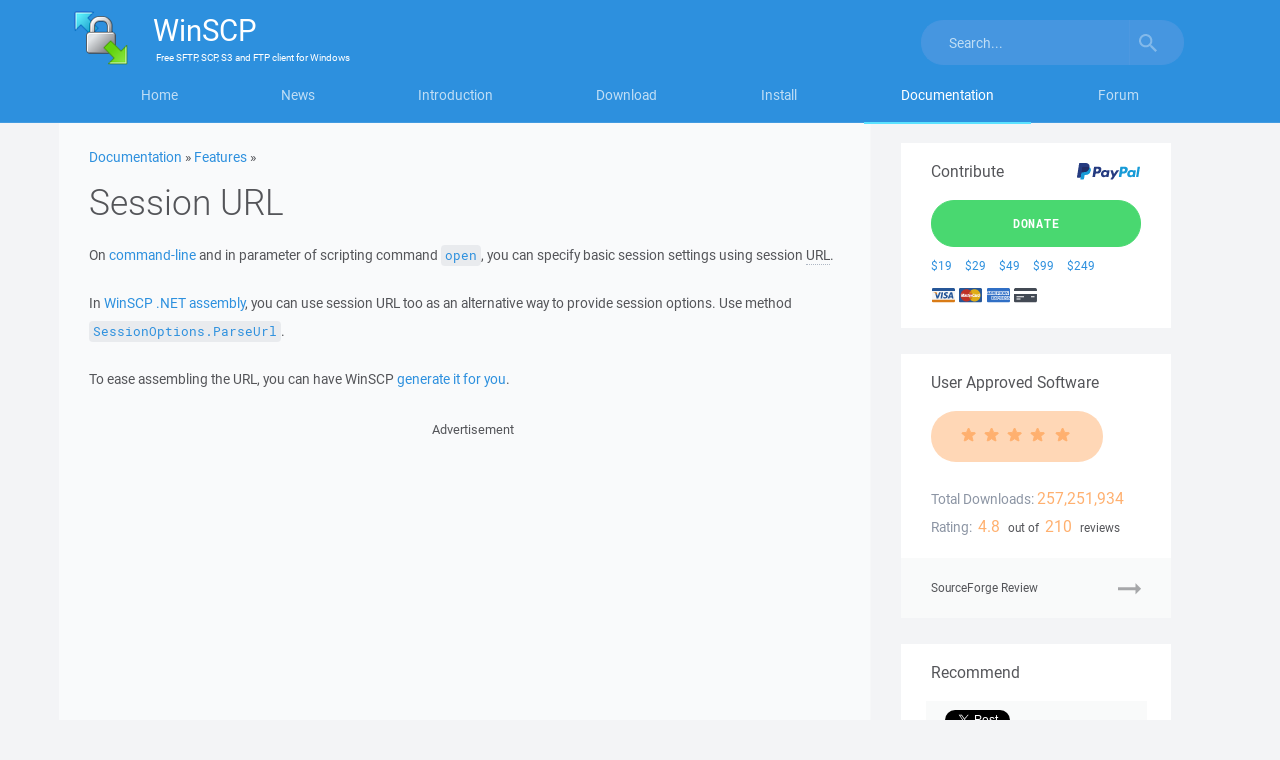

--- FILE ---
content_type: text/html; charset=utf-8
request_url: https://winscp.net/eng/docs/session_url
body_size: 9968
content:
<!DOCTYPE html>
<html lang="en">
<head>
<title>Session URL :: WinSCP</title>
<meta charset="utf-8">
<meta name="viewport" content="width=device-width, initial-scale=1">
<link rel="stylesheet" href="https://winscp-static-746341.c.cdn77.org/assets/css/bootstrap-modified.css?v=109">
<link rel="stylesheet" href="https://winscp-static-746341.c.cdn77.org/assets/js/slick/slick.css?v=109">
<link rel="stylesheet" href="https://winscp-static-746341.c.cdn77.org/assets/css/styles-all.css?v=109">
<link rel="schema.DCTERMS" href="http://purl.org/dc/terms/">
<meta name="robots" content="index,follow">
<meta name="DCTERMS.modified" content="2025-03-31T14:02:37+0000">
<meta name="generator" content="DokuWiki">
<link rel="start" href="/eng/docs/">
<link rel="canonical" href="https://winscp.net/eng/docs/session_url">
<meta name="keywords" content="file manager,sftp client,scp client,ftp client,windows,secure file transfer,ftp,freeware">
<meta name="description" content="WinSCP is a free file manager for Windows supporting FTP, SFTP, S3 and WebDAV.">
<meta name="google-site-verification" content="R-0cOllfdlHe93mQzthYHV_GUkAImaodzbyD5--pXOQ">
<link rel="shortcut icon" href="/favicon.ico">
<link rel="alternate" type="application/rss+xml" title="Project News" href="/feed.php">

<script>
  if (top.frames.length!=0)
  {
    if (window.location.href.replace)
      top.location.replace(self.location.href);
    else
      top.location.href=self.document.href;
  }
</script>

<script async src="https://www.googletagmanager.com/gtag/js?id=UA-22775137-1"></script>
<script>
  window.dataLayer = window.dataLayer || [];
  function gtag(){dataLayer.push(arguments);}
  gtag('js', new Date());

  gtag('config', 'UA-22775137-1');
</script>

<script>
  window.fbAsyncInit = function() {
    FB.init({
      appId            : '215157521840905',
      status           : true,
      autoLogAppEvents : true,
      xfbml            : true,
      version          : 'v2.10'
    });
    FB.AppEvents.logPageView();
  };

  (function(d, s, id){
     var js, fjs = d.getElementsByTagName(s)[0];
     if (d.getElementById(id)) {return;}
     js = d.createElement(s); js.id = id;
     js.src = "//connect.facebook.net/en_US/sdk.js";
     fjs.parentNode.insertBefore(js, fjs);
   }(document, 'script', 'facebook-jssdk'));
</script>

<script async defer src="https://platform.twitter.com/widgets.js"></script>

</head>

<body>
<svg xmlns="http://www.w3.org/2000/svg" width="95" height="15" class="hidden">
<symbol id="star" viewBox="0 0 85 15" preserveAspectRatio="xMinYMax meet">
    <path d="M4.108 14.63c-.17-.004-.327-.087-.428-.224-.1-.137-.135-.314-.092-.48L4.806 9.23 1.103 6.156C.925 6.01.855 5.77.926 5.547c.07-.22.267-.373.496-.386L6.2 4.888 7.93.36C8.015.143 8.22 0 8.45 0c.228 0 .434.143.516.36L10.7 4.887l4.776.274c.23.014.426.168.496.388s0 .463-.176.61l-3.703 3.07 1.217 4.698c.06.225-.023.463-.21.6-.184.137-.434.144-.626.017l-4.025-2.63-4.026 2.63c-.094.062-.204.092-.316.088z"  fill-rule="evenodd" />
</symbol>
</svg>

<div id="pageDocumentation">

<div class="masthead">
<div class="container">
<nav class="navbar">
<div class="container">
    <div class="navbar-header">
        <button type="button" class="navbar-toggle collapsed" data-toggle="collapse" data-target="#navbar" aria-expanded="false" aria-controls="navbar">
            <span>Menu</span>
        </button>
        <button type="button" class="navbar-toggle collapsed" data-toggle="collapse" data-target="#search" aria-expanded="false" aria-controls="search">
            <svg width="18" height="18" viewBox="0 0 18 18" xmlns="http://www.w3.org/2000/svg"><title>Toggle search</title><path d="M12.864 11.32h-.813l-.287-.277c1.01-1.173 1.616-2.697 1.616-4.353C13.38 2.995 10.383 0 6.69 0 2.995 0 0 2.995 0 6.69c0 3.694 2.995 6.69 6.69 6.69 1.656 0 3.18-.608 4.353-1.617l.278.288v.814L16.468 18 18 16.467l-5.136-5.146zm-6.174 0c-2.563 0-4.632-2.068-4.632-4.63 0-2.563 2.07-4.632 4.632-4.632s4.63 2.07 4.63 4.632-2.068 4.63-4.63 4.63z" fill="#FFF" fill-rule="evenodd" opacity="1" />
                <image src="/assets/images/search.png" xlink:href=""><!-- fallback with IE fix -->
            </svg>
        </button>

        <a class="navbar-brand" href="https://winscp.net/">
            <img srcset="https://winscp-static-746341.c.cdn77.org/assets/images/logos/logo.png?v=109, https://winscp-static-746341.c.cdn77.org/assets/images/logos/logo@2x.png?v=109 2x, https://winscp-static-746341.c.cdn77.org/assets/images/logos/logo@3x.png?v=109 3x" src="https://winscp-static-746341.c.cdn77.org/assets/images/logos/logo.png?v=109" width="55" height="54" alt="">
            <span class="navbar-brand-text">
                <span class="navbar-brand-main"><span>WinSCP</span></span>
                <span class="navbar-brand-strapline">
                    <span>
                        Free
                    </span>
                    <span>SFTP, SCP, S3 and FTP client</span>
                    for <span>Windows</span>
                </span>
            </span>
        </a>
    </div>
    <div id="navbar" class="navbar-collapse collapse">
        <ul class="nav nav-justified">
            <li id="navbarHome"><a href="/eng/index.php">Home</a></li>
            <li id="navbarNews"><a href="/eng/news.php">News</a></li>
            <li id="navbarIntroduction"><a href="/eng/docs/introduction">Introduction</a></li>
            <li id="navbarDownload"><a href="/eng/download.php">Download</a></li>
            <li id="navbarInstall"><a href="/eng/docs/guide_install">Install</a></li>
            <li id="navbarDocumentation"><a href="/eng/docs/">Documentation</a></li>
            <li id="navbarForum"><a href="/forum/">Forum</a></li>
        </ul>
        <button type="button" class="navbar-toggle hidden-sm-block" data-toggle="collapse" data-target="#navbar" aria-expanded="false" aria-controls="navbar">Close</button>
    </div>
    <div id="search" class="navbar-collapse collapse">
        <form action="/search.php" class="navbar-form navbar-right">
            <div class="input-group">
                <input name="q" type="text" class="form-control" placeholder="Search..." value="">
                <span class="input-group-btn">
                    <button name="sa" class="btn btn-default" type="submit">
                        <svg width="18" height="18" viewBox="0 0 18 18" xmlns="http://www.w3.org/2000/svg"><title>Search</title><path d="M12.864 11.32h-.813l-.287-.277c1.01-1.173 1.616-2.697 1.616-4.353C13.38 2.995 10.383 0 6.69 0 2.995 0 0 2.995 0 6.69c0 3.694 2.995 6.69 6.69 6.69 1.656 0 3.18-.608 4.353-1.617l.278.288v.814L16.468 18 18 16.467l-5.136-5.146zm-6.174 0c-2.563 0-4.632-2.068-4.632-4.63 0-2.563 2.07-4.632 4.632-4.632s4.63 2.07 4.63 4.632-2.068 4.63-4.63 4.63z" fill="#FFF" fill-rule="evenodd" opacity=".5" />
                            <image src="/assets/images/search.png" xlink:href=""><!-- fallback with IE fix -->
                        </svg>
                    </button>
                </span>
            </div>
            <input type="hidden" name="refinement" value="Documentation">
        </form>
        <button type="button" class="navbar-toggle hidden-sm-block" data-toggle="collapse" data-target="#search" aria-expanded="false" aria-controls="search">Close</button>
    </div>
</div>
</nav>
</div>
</div>

<main class="container main-content-container cols-2">
<div class="row">
<section class="col-md-9">

<!-- wikipage start -->
<div class="context"><a href="/eng/docs/start" class="context"  title="Documentation">Documentation</a> &raquo; <a href="/eng/docs/feature_index" class="context"  title="Features">Features</a> &raquo; </div>

<header class="content-editable header-and-meta">
    <h1>Session URL</h1>
    <div class="secedit"><form class="button" method="post" action="/eng/docs/session_url"><input type="hidden" name="do" value="edit"><input type="hidden" name="rev" value=""><input type="submit" value="Edit this page" class="button" title="Edit this page (Alt+Shift+E)" accesskey="e"></form></div>
</header>

<p>
On <a href="/eng/docs/commandline">command-line</a> and in parameter of scripting command <code><a href="/eng/docs/scriptcommand_open">open</a></code>, you can specify basic session settings using session <abbr title="Uniform Resource Locator">URL</abbr>.
</p>
<p>
In <a href="/eng/docs/library">WinSCP .NET assembly</a>, you can use session URL too as an alternative way to provide session options. Use method <code><a href="/eng/docs/library_sessionoptions_parseurl">SessionOptions.ParseUrl</a></code>.
</p>
<p>
To ease assembling the URL, you can have WinSCP <a href="/eng/docs/ui_generateurl">generate it for you</a>.
</p>

<div class="promo-block">
    <p class="promo-block-content">
        <em>Advertisement</em>
        <script async src="//pagead2.googlesyndication.com/pagead/js/adsbygoogle.js"></script>
        <ins class="adsbygoogle"
             style="display:block;min-height: 90px"
             data-ad-client="ca-pub-1682759925159355"
             data-ad-slot="5314776528"
             data-ad-format="auto"></ins>
        <script>
        (adsbygoogle = window.adsbygoogle || []).push({});
        </script>
    </p>
</div>

<ul class="list-unstyled toc">
    <li><a href="#syntax">Syntax</a></li>
    <li><a href="#elements">Elements</a></li>
    <li><a href="#advanced">Advanced Settings</a></li>
    <li><a href="#hostkey">SSH Host Key Fingerprint</a></li>
    <li><a href="#special">Special Characters</a></li>
    <li><a href="#examples">Examples</a></li>
    <li><a href="#file">Directory or File URL</a></li>
    <li><a href="#other">Other Uses</a></li>
</ul>

<section class="upper-divider">
<header class="content-editable header-and-meta">
    <h2 id="syntax">Syntax</h2>
    <div class="secedit"><form class="button" method="post" action="/eng/docs/session_url"><input type="hidden" name="do" value="edit"><input type="hidden" name="lines" value="7-12"><input type="submit" value="Edit" class="button" title="Edit"></form></div>
</header>

<pre class="code">
&lt;protocol&gt; :// [ &lt;username&gt; [ : &lt;password&gt; ] [ ; &lt;advanced&gt; ] @ ] &lt;host&gt; [ : &lt;port&gt; ] /
</pre>

</section>

<section class="upper-divider">
<header class="content-editable header-and-meta">
    <h2 id="elements">Elements</h2>
    <div class="secedit"><form class="button" method="post" action="/eng/docs/session_url"><input type="hidden" name="do" value="edit"><input type="hidden" name="lines" value="13-22"><input type="submit" value="Edit" class="button" title="Edit"></form></div>
</header>

<p id="host">
The only mandatory part is <code>host</code>. The host can either be a host name (such as <code>example.com</code>), an IPv4 address (such as <code>127.0.0.1</code>) or an <abbr title="Internet Protocol version 6">IPv6</abbr> address surrounded by square brackets (such as <code>[2001:db8:85a3:8d3:1319:8a2e:370:7348]</code>).
</p>
<p>
You should also always explicitly specify a protocol (<code><a href="/eng/docs/sftp">sftp</a></code>, <code><a href="/eng/docs/ftp">ftp</a></code>, <code><a href="/eng/docs/scp">scp</a></code>, <code><a href="/eng/docs/s3">s3</a></code>, for <a href="/eng/docs/ftps">FTP over implicit TLS/SSL</a> use <code>ftps</code>, for <a href="/eng/docs/ftps">FTP over explicit TLS/SSL</a> use <code>ftpes</code>, for <a href="/eng/docs/webdav">WebDAV</a> use <code>http</code>, for <abbr title="Web Distributed Authoring and Versioning">WebDAV</abbr> over <abbr title="Transport Layer Security">TLS</abbr>/<abbr title="Secure Sockets Layer">SSL</abbr> use <code>https</code>).<a href="#fn1" id="fnt1" class="fn_top">1</a> For all protocols <a href="/eng/docs/integration_url#winscp">WinSCP-specific alternative</a> is supported, with <code>winscp-</code> prefix. URLs with <code>http[s]</code> protocol, but with known <abbr title="Amazon S3 (Simple Storage Service)">S3</abbr> <abbr title="Application Programming Interface">API</abbr> hostnames,<a href="#fn2" id="fnt2" class="fn_top">2</a> are recognized as S3, not as WebDAV.
</p>

<div class="promo-block">
    <p class="promo-block-content">
        <em>Advertisement</em>
        <script async src="//pagead2.googlesyndication.com/pagead/js/adsbygoogle.js"></script>
        <ins class="adsbygoogle"
             style="display:block;min-height: 90px"
             data-ad-client="ca-pub-1682759925159355"
             data-ad-slot="9772896285"
             data-ad-format="auto"></ins>
        <script>
        (adsbygoogle = window.adsbygoogle || []).push({});
        </script>
    </p>
</div>

<p>
Most URL&#8217;s will include also <code>username</code>.
</p>
<p>
The <code>port</code> needs to be specified only, when it differs from the default port for the protocol (22 for <code>sftp</code>/<code>scp</code>, 21 for <code>ftp</code> and <code>ftpes</code>, 990 for implicit <code>ftps</code>, 80 for <code>http</code> and 443 for <code>https</code> and <code>s3</code>).
</p>

</section>

<section id="advanced_settings" class="upper-divider">
<header class="content-editable header-and-meta">
    <h2 id="advanced">Advanced Settings</h2>
    <div class="secedit"><form class="button" method="post" action="/eng/docs/session_url"><input type="hidden" name="do" value="edit"><input type="hidden" name="lines" value="23-36"><input type="submit" value="Edit" class="button" title="Edit"></form></div>
</header>

<p>
A session URL can optionally set any advanced session settings using a syntax based on <a href="/eng/docs/rawsettings">raw site settings</a>. 
</p>
<p>
Providing advanced settings in the session URL is mainly useful, if you need to provide all session settings using URL only, such as using <a href="/eng/docs/integration_url">a hyperlink on a web page</a>; or when you want to serialize all session settings into a single &#8220;connection string&#8221;, such as when passing the current setting settings to a WinSCP <a href="/eng/docs/extension">extension</a>.
</p>
<p>
A syntax to serialize raw site settings is <code>;x-name1=value1;x-name2=value2</code> (inserted after username and password).
</p>
<p>
For example to use an <abbr title="Hyper Text Transfer Protocol">HTTP</abbr> proxy server <code>proxy</code>, use the following URL: <br> <code class="code-wrap">sftp://username:password;x-proxymethod=3;x-proxyhost=proxy@example.com/</code>
</p>
<p>
To have WinSCP generate a session URL with the advanced settings, check <em>Advanced settings</em> on <a href="/eng/docs/ui_generateurl">Generate session URL/code</a> dialog. To serialize all session settings for a WinSCP extension, use <code>!E</code> <a href="/eng/docs/custom_command#patterns">pattern</a>.
</p>
<p id="semicolons">
When <a href="/eng/docs/integration_url">using the URL in webbrowser</a>, note that this syntax is not compatible with Chrome M130 and newer (and Edge based on it), as Chrome re-encodes the semicolons. Workaround is to drop the <code>//</code> separator after the protocol from the URL. Such format is acceptable for WinSCP and prevents Chrome from reinterpreting the URL.
</p>

</section>

<section id="ssh_host_key_fingerprint" class="upper-divider">
<header class="content-editable header-and-meta">
    <h2 id="hostkey">SSH Host Key Fingerprint</h2>
    <div class="secedit"><form class="button" method="post" action="/eng/docs/session_url"><input type="hidden" name="do" value="edit"><input type="hidden" name="lines" value="37-50"><input type="submit" value="Edit" class="button" title="Edit"></form></div>
</header>

<p>
There&#8217;s a special syntax to include an expected <a href="/eng/docs/ssh_verifying_the_host_key">SSH host key fingerprint</a> in <abbr title="SSH File Transfer Protocol">SFTP</abbr>/<abbr title="Secure Copy Protocol">SCP</abbr> URL among advanced site settings: <code>fingerprint=&lt;fingerprint&gt;</code>.
</p>
<p>
For security reasons, fingerprint provided in session URL does not override any fingerprint already cached on the machine. This for instance differs from behavior, when fingerprint is provided using <code><a href="/eng/docs/scriptcommand_open#hostkey">-hostkey</a></code> switch of <code><a href="/eng/docs/scriptcommand_open">open</a></code> command in scripting.
</p>
<p>
Format of the fingerprint for URL<a href="#fn3" id="fnt3" class="fn_top">3</a> somewhat differs from format used in other WinSCP features (<code><a href="/eng/docs/scriptcommand_open#hostkey">-hostkey</a></code> switch of <code><a href="/eng/docs/scriptcommand_open">open</a></code> command in scripting for instance). To convert WinSCP fingerprint format to URL format:
</p>

<ol>
    <li>Drop bit count part (the number after <code>ssh-rsa</code>, <code>ssh-dss</code>, etc., typically <code>2048</code> or <code>1024</code>);</li>
    <li>Replace the remaining space with a dash sign (<code>-</code>).</li>
    <li>Pluses (<code>+</code>) and slashes (<code>/</code>) in <abbr title="256-bit Secure Hash Algorithm">SHA-256</abbr> hash need to be <a href="#special">encoded</a> or replaced with dashes (<code>-</code>) and underscores (<code>_</code>) respectively.<a href="#fn4" id="fnt4" class="fn_top">4</a></li>
</ol>

<p>
For example WinSCP fingerprint <code class="code-wrap"><span style="white-space: pre;">ssh-rsa</span> <span style="white-space: pre;">2048</span> <span style="white-space: pre;">2EP3avJqmpRtSRaUIqwrzavm15vssrhHxJWh9mBaz8M</span></code> converts to <code class="code-wrap">ssh-rsa-2EP3avJqmpRtSRaUIqwrzavm15vssrhHxJWh9mBaz8M</code>.
</p>

</section>

<section id="special_characters" class="upper-divider">
<header class="content-editable header-and-meta">
    <h2 id="special">Special Characters</h2>
    <div class="secedit"><form class="button" method="post" action="/eng/docs/session_url"><input type="hidden" name="do" value="edit"><input type="hidden" name="lines" value="51-73"><input type="submit" value="Edit" class="button" title="Edit"></form></div>
</header>

<p>
Special characters (like <code>@</code> in username, see example below) have to be encoded using <code>%XX</code> syntax, where <code>XX</code> is hexadecimal <abbr title="8-bit Unicode Transformation Format">UTF-8</abbr> code.<a href="#fn5" id="fnt5" class="fn_top">5</a>
</p>
<p>
Common special characters are:
</p>

<ul>
    <li>space: <code>%20</code> or <code>+</code></li>
    <li><code>#</code>: <code>%23</code> (number sign/hash)</li>
    <li><code>%</code>: <code>%25</code> (percent sign)</li>
    <li><code>+</code>: <code>%2B</code> (plus sign)</li>
    <li><code>/</code>: <code>%2F</code> (slash)</li>
    <li><code>@</code>: <code>%40</code> (at sign)</li>
    <li><code>:</code>: <code>%3A</code> (colon)</li>
    <li><code>;</code>: <code>%3B</code> (semicolon)</li>
</ul>

<div class="promo-block">
    <p class="promo-block-content">
        <em>Advertisement</em>
        <script async src="//pagead2.googlesyndication.com/pagead/js/adsbygoogle.js"></script>
        <ins class="adsbygoogle"
             style="display:block;min-height: 90px"
             data-ad-client="ca-pub-1682759925159355"
             data-ad-slot="9772896285"
             data-ad-format="auto"></ins>
        <script>
        (adsbygoogle = window.adsbygoogle || []).push({});
        </script>
    </p>
</div>

<p>
Note that when specifying session URL on <a href="/eng/docs/commandline">command-line</a>, you cannot use characters that have special meaning on Windows command-line, just as with any other command-line argument. Such characters include <code>&amp;</code> (ampersand), <code>|</code> (pipe), <code>&lt;</code> (less-than sign), <code>&gt;</code> (greater-than sign), <code>&quot;</code> (double-quote). To escape these characters, you can wrap whole session URL to double-quotes (<code>&quot;</code>) or encode the characters as shown above.
</p>
<p>
Further, in Windows batch files, <code>%</code> (percent sign) needs to be doubled to be used correctly, even when the sign is itself used to encode other special characters. For example, to use <code>@</code> in a username, specify <code>%%40</code>. Other programming and scripting languages have other special characters that need to be escaped using a construct of the respective language (for example <code>$</code> in PowerShell has to be escaped as <code>`$</code>).
</p>
<p>
You can have WinSCP <a href="/eng/docs/ui_generateurl">generate correct URL</a> for all kinds of uses (command-line, script or batch file).
</p>
<p>
To avoid having to URL-encode the credentials, particularly when sourcing them from a variable, you can use <code>-username</code> and <code>-password</code> switches of the <a href="/eng/docs/scriptcommand_open#username"><code>open</code> command</a> or <a href="/eng/docs/commandline#username">WinSCP command-line</a>.
</p>

</section>

<section id="examples" class="upper-divider">
<header class="content-editable header-and-meta">
    <h2>Examples</h2>
    <div class="secedit"><form class="button" method="post" action="/eng/docs/session_url"><input type="hidden" name="do" value="edit"><input type="hidden" name="lines" value="74-85"><input type="submit" value="Edit" class="button" title="Edit"></form></div>
</header>

<pre class="pre">sftp://martin:mypassword@example.com/
sftp://root@example.com:2222/
sftp://martin%40example.com:4pRte!ai%253@example.com/
ftp://127.0.0.1:2121/
ftp://[2001:db8:85a3:8d3:1319:8a2e:370:7348]:2121/
sftp://martin;fingerprint=ssh-rsa-2EP3avJqmpRtSRaUIqwrzavm15vssrhHxJWh9mBaz8M=@example.com/
http://martin@example.com/dav/
</pre>

</section>

<section id="directory_or_file_url" class="upper-divider">
<header class="content-editable header-and-meta">
    <h2 id="file">Directory or File URL</h2>
    <div class="secedit"><form class="button" method="post" action="/eng/docs/session_url"><input type="hidden" name="do" value="edit"><input type="hidden" name="lines" value="86-95"><input type="submit" value="Edit" class="button" title="Edit"></form></div>
</header>

<p>
A <a href="/eng/docs/commandline#session">URL specified on command-line</a> can include an initial remote path (the path has to end with a slash): <br>
<code>sftp://username@example.com/remote/path/</code>
</p>
<p>
You can also include a file path into the URL: <br>
<code>sftp://username@example.com/remote/path/file.txt</code>
</p>
<p>
By default, it will initiate the file  <a href="/eng/docs/task_download#url">download</a>. When combined with <a href="/eng/docs/commandline#operations"><code>/browse</code> switch</a>, the file will instead be selected in a <a href="/eng/docs/ui_file_panel">file panel</a>.
</p>

</section>

<section id="other_uses" class="upper-divider">
<header class="content-editable header-and-meta">
    <h2 id="other">Other Uses</h2>
    <div class="secedit"><form class="button" method="post" action="/eng/docs/session_url"><input type="hidden" name="do" value="edit"><input type="hidden" name="lines" value="96-"><input type="submit" value="Edit" class="button" title="Edit"></form></div>
</header>

<p>
You can also <a href="/eng/docs/ui_login#pasting">paste the session URL on Login dialog</a> or <a href="/eng/docs/clipboard#url">main window</a> or even Windows File Explorer or web browser (if WinSCP is <a href="/eng/docs/integration_url">registered</a> to handle file transfer protocol URL addresses). You can use the session URL as a way to <a href="/eng/docs/config#transfer">transfer site settings</a>.
</p>
<p>
You can use <a href="/eng/docs/custom_command">custom command</a> patterns <code>!E</code> or <code>!S</code> to pass a session URL to other processes.
</p>

</section>

<div class="footnotes">
    <ol>
        <li id="fn1">Protocol is <code>sftp</code> by default, but the default can be changed.<a href="#fnt1" class="fn_bot">Back</a></li>
        <li id="fn2"><code>s3.amazonaws.com</code>, <code>digitaloceanspaces.com</code>, <code>storage.googleapis.com</code>, <code>r2.cloudflarestorage.com</code>, <code>compat.objectstorage.*.oraclecloud.com</code><a href="#fnt2" class="fn_bot">Back</a></li>
        <li id="fn3">Fingerprint format for URL is based on <a href="https://datatracker.ietf.org/doc/html/draft-ietf-secsh-scp-sftp-ssh-uri-04" class="ws-icon-extlink" title="https://datatracker.ietf.org/doc/html/draft-ietf-secsh-scp-sftp-ssh-uri-04">draft-ietf-secsh-scp-sftp-ssh-uri</a>.<a href="#fnt3" class="fn_bot">Back</a></li>
        <li id="fn4">In case you are still using <abbr title="Message Digest Algorithm 5">MD5</abbr> fingerprints, replace all colons (<code>:</code>) with a dash sign (<code>-</code>) too. Though you should switch to <abbr title="Secure Hash Algorithm">SHA</abbr>-256 fingerprints.<a href="#fnt4" class="fn_bot">Back</a></li>
        <li id="fn5">For multi-byte codes, use <code>%</code> before every byte, for instance to represent pound-sign <code>£</code> use <code>%C2%A3</code>.<a href="#fnt5" class="fn_bot">Back</a></li>
    </ol>
</div>

<div class="promo-block">
    <p class="promo-block-content">
        <em>Advertisement</em>
        <script async src="//pagead2.googlesyndication.com/pagead/js/adsbygoogle.js"></script>
        <ins class="adsbygoogle"
             style="display:block;min-height: 90px"
             data-ad-client="ca-pub-1682759925159355"
             data-ad-slot="9772896285"
             data-ad-format="auto"></ins>
        <script>
        (adsbygoogle = window.adsbygoogle || []).push({});
        </script>
    </p>
</div>


<!-- cachefile ./../data/data/.cache/b2b6397737a8935e1fe252b589cbb70d used -->
<!-- wikipage stop -->
</section>

<aside class="col-md-3 sidebar">
    <section class="donations">
        <div class="row">
            <h2 class="pull-left">Contribute</h2>
            <p class="pull-right">
                <img src="https://winscp-static-746341.c.cdn77.org/assets/images/paypal.svg?v=109" alt="PayPal" style="height: 1.5em; vertical-align: -0.4em; padding-left: 0.1em;">
            </p>
        </div>

        <p>
            <a href="/eng/donate.php" class="btn btn-primary btn-lg">Donate</a>
        </p>

        <ul class="list-inline">
            <li><a href="/eng/donate.php?amount=19&amp;currency=USD&amp;class=S" title="Donate $19 via PayPal" rel="nofollow">$19</a></li>
            <li><a href="/eng/donate.php?amount=29&amp;currency=USD&amp;class=S" title="Donate $29 via PayPal" rel="nofollow">$29</a></li>
            <li><a href="/eng/donate.php?amount=49&amp;currency=USD&amp;class=S" title="Donate $49 via PayPal" rel="nofollow">$49</a></li>
            <li><a href="/eng/donate.php?amount=99&amp;currency=USD&amp;class=S" title="Donate $99 via PayPal" rel="nofollow">$99</a></li>
            <li><a href="/eng/donate.php?amount=249&amp;currency=USD&amp;class=S" title="Donate $249 via PayPal" rel="nofollow">$249</a></li>
        </ul>

        <p>
            <img src="https://winscp-static-746341.c.cdn77.org/assets/images/card-logo-visa.svg?v=109" alt="Visa" style="height: 1.2em; vertical-align: -0.2em; padding-left: 0.1em;">
            <img src="https://winscp-static-746341.c.cdn77.org/assets/images/card-logo-mastercard.svg?v=109" alt="Mastercard" style="height: 1.2em; vertical-align: -0.2em; padding-left: 0.1em;">
            <img src="https://winscp-static-746341.c.cdn77.org/assets/images/card-logo-amex.svg?v=109" alt="American Express" style="height: 1.2em; vertical-align: -0.2em; padding-left: 0.1em;">
            <img src="https://winscp-static-746341.c.cdn77.org/assets/images/card-logo-unknown.svg?v=109" alt="Other" style="height: 1.2em; vertical-align: -0.2em; padding-left: 0.1em;">
        </p>
    </section>

    <section class="user-approved-software">
        <h2>User Approved Software</h2>

        <div class="rating-stars">
            <span class="rating-stars-score">
                <svg width="95" height="15" class="rating-stars rating-stars-5">
                    <use xlink:href="#star" fill="#fff" transform="translate(0 0)" />
                    <use xlink:href="#star" fill="#fff" transform="translate(19 0)" />
                    <use xlink:href="#star" fill="#fff" transform="translate(38 0)" />
                    <use xlink:href="#star" fill="#fff" transform="translate(57 0)" />
                    <use xlink:href="#star" fill="#fff" transform="translate(76 0)" />
                </svg>
            </span>
        </div>

        <h3 class="text-left">Total Downloads:</h3>
        <p class="special-large">
            257,251,934
        </p>

        <h3 class="text-left">Rating:</h3>
        <p>
            <span class="special-large">4.8</span>
            out of
            <span class="special-large">210</span>
            reviews
        </p>

        <p>
            <a href="https://sourceforge.net/projects/winscp/reviews/" class="ws-icon-arrow soft-link">SourceForge Review</a>
        </p>
    </section>

    <section class="social-widgets">
        <h2>Recommend</h2>

        <ul class="list-inline">
            <li class="social-widgets-facebook">
                <div class="fb-like" data-href="https://www.facebook.com/winscp/" data-layout="button_count" data-action="like" data-size="small" data-show-faces="false" data-share="true"></div>
            </li>

            <li class="social-widgets-twitter">
                <a href="https://x.com/share" class="twitter-share-button" data-count="vertical" data-via="winscpnet">Tweet</a>
            </li>
        </ul>
    </section>

    <div class="promo-block hidden-sm hidden-xs">
        <p class="promo-block-content">
            <em>Advertisement</em>
            <script async src="//pagead2.googlesyndication.com/pagead/js/adsbygoogle.js"></script>
            <ins class="adsbygoogle"
                 style="display:block;min-height: 90px"
                 data-ad-client="ca-pub-1682759925159355"
                 data-ad-slot="2824344559"
                 data-ad-format="rectangle"></ins>
            <script>
            (adsbygoogle = window.adsbygoogle || []).push({});
            </script>
        </p>
    </div>

    <section class="latest-forum-topics-list plain-links-list-widget nav">
        <h2>Most Read</h2>

        <ul class="list-unstyled winscp-list">
            <li>
                <a href="/eng/docs/ui_login">Login Dialog – Configuring Session</a>
            </li>
            <li>
                <a href="/eng/docs/ui_commander">Using Commander Interface</a>
            </li>
            <li>
                <a href="/eng/docs/guide_windows_openssh_server">Installing SFTP/SSH Server on Windows using OpenSSH</a>
            </li>
            <li>
                <a href="/eng/docs/ui_authenticate">Authentication Progress</a>
            </li>
            <li>
                <a href="/eng/docs/guide_automation">Automate file transfers or file synchronization</a>
            </li>
            <li>
                <a href="/eng/docs/guide_connect">Connect to FTP server or SFTP server</a>
            </li>
            <li>
                <a href="/eng/docs/ui_opendir">Bookmark Dialog</a>
            </li>
            <li>
                <a href="/eng/docs/guide_public_key">Set up SSH public key authentication</a>
            </li>
            <li>
                <a href="/eng/docs/guide_amazon_s3">Connecting to Amazon AWS S3 cloud storage</a>
            </li>
        </ul>
    </section>
    <div class="user-page-meta">
        <ul class="list-unstyled winscp-list">
            <li>
                <form class="button" method="post" action="/eng/docs/session_url"><input type="hidden" name="do" value="edit"><input type="hidden" name="rev" value=""><input type="submit" value="Edit this page" class="btn btn-lg btn-primary small-mb" title="Alt+Shift+E" accesskey="e"></form>
            </li>
            <li>
                <form class="button" method="get" action="/eng/docs/session_url"><input type="hidden" name="do" value="revisions"><input type="submit" value="Old revisions" class="btn btn-lg btn-secondary" title="Alt+Shift+O" accesskey="o"></form>
            </li>
        </ul>
    </div>
</aside>

</div>

<footer class="page-last-edited">
    <p>Last modified: <time datetime="2025-03-31T14:02:37+0000">2025-03-31</time> by <a href="/forum/profile.php?mode=viewprofile&u=2">martin</a></p>
</footer>

</main>

<div class="footer">
    <div class="container">
        <div class="row">
            <div class="col-sm-12 col-md-2 pull-right">
                <div id="footerLogin">
                    <a href="/eng/docs/session_url?do=login" class="btn btn-default btn-footer">Login</a>
                </div>
                <div id="footerLanguage" class="btn-group dropup">
                    <button type="button" class="btn btn-default dropdown-toggle btn-footer" data-toggle="dropdown" aria-haspopup="true" aria-expanded="false">
                        English <span class="caret"></span>
                    </button>
                    <ul class="dropdown-menu">
                        <li><a href="/chs/">简体中文</a></li>
                        <li><a href="/cht/">正體中文 (繁體)</a></li>
                        <li><a href="/cs/">Česky</a></li>
                        <li><a href="/da/">Danish</a></li>
                        <li><a href="/de/">Deutsch</a></li>
                        <li><a href="/eng/">English</a></li>
                        <li><a href="/es/">Español (Castellano)</a></li>
                        <li><a href="/et/">Eesti keel</a></li>
                        <li><a href="/fr/">Français</a></li>
                        <li><a href="/hr/">Hrvatski</a></li>
                        <li><a href="/hu/">Magyar</a></li>
                        <li><a href="/it/">Italiano</a></li>
                        <li><a href="/jp/">日本語</a></li>
                        <li><a href="/ko/">한국어</a></li>
                        <li><a href="/lt/">Lietuvių</a></li>
                        <li><a href="/nl/">Nederlands</a></li>
                        <li><a href="/pl/">Polski</a></li>
                        <li><a href="/ro/">Română</a></li>
                        <li><a href="/ru/">Русский</a></li>
                        <li><a href="/sk/">Slovensky</a></li>
                        <li><a href="/srl/">Srpski</a></li>
                        <li><a href="/uk/">Українська</a></li>
                    </ul>
                </div>
            </div>

            <div class="col-sm-12 col-md-10">
                <div class="col-xs-12 col-sm-3">
                    <h2 class="footer-header">Documentation</h2>
                    <ul class="list-unstyled">
                        <li><a href="/eng/docs/getting_started">Quick Start</a></li>
                        <li><a href="/eng/docs/guides">Guides</a></li>
                        <li><a href="/eng/docs/free_ftp_client_for_windows">FTP Client</a></li>
                        <li><a href="/eng/docs/free_sftp_client_for_windows">SFTP Client</a></li>
                        <li><a href="/eng/docs/free_ssh_client_for_windows">SSH Client</a></li>
                        <li><a href="/eng/docs/free_s3_client_for_windows">S3 Client</a></li>
                        <li><a href="/eng/docs/languages">Languages</a></li>
                        <li><a href="/eng/docs/scripting">Scripting</a></li>
                        <li><a href="/eng/docs/library">.NET and COM Library</a></li>
                        <li><a href="/eng/docs/commandline">Command Line Options</a></li>
                        <li><a href="/eng/docs/portable">Portable Use</a></li>
                    </ul>
                </div>

                <div class="col-xs-12 col-sm-3">
                    <h2 class="footer-header">Support</h2>
                    <ul class="list-unstyled">
                        <li><a href="/eng/docs/support">Get Support</a></li>
                        <li><a href="/eng/docs/faq">FAQ</a></li>
                        <li><a href="/eng/docs/troubleshooting">Troubleshooting</a></li>
                        <li><a href="/forum/">Support Forum</a></li>
                        <li><a href="/eng/docs/history">History</a></li>
                        <li><a href="/tracker/">Bug Tracker</a></li>
                    </ul>
                </div>

                <div class="col-xs-12 col-sm-3">
                    <h2 class="footer-header">Associations</h2>
                    <ul class="list-unstyled">
                        <li><a href="https://github.com/winscp/winscp">GitHub</a></li>
                        <li><a href="https://sourceforge.net/projects/winscp/">SourceForge</a></li>
                        <li><a href="https://teamforge.net/">TeamForge.net</a></li>
                        <li><a href="https://www.dokuwiki.org/">DokuWiki</a></li>
                        <li><a href="https://www.phpbb.com/">phpBB</a></li>
                    </ul>
                </div>

                <div class="col-xs-12 col-sm-3">
                    <h2 class="footer-header">Follow Us</h2>
                    <ul class="list-unstyled">
                        <li><a rel="me" href="https://www.facebook.com/winscp/">Facebook</a></li>
                        <li><a rel="me" href="https://x.com/winscpnet">X</a></li>
                        <li><a rel="me" href="https://mastodon.social/@winscp">Mastodon</a></li>
                        <li><a rel="me" href="https://bsky.app/profile/winscp.net">Bluesky</a></li>
                        <li><a rel="me" href="https://www.linkedin.com/company/winscp/">LinkedIn</a></li>
                        <li><a href="/feed.php">RSS News</a></li>
                    </ul>
                </div>
            </div>
        </div>
    </div>

    <footer>
        <div class="container">
            <div class="row">
                <p>
                    &copy; All rights reserved 2000&ndash;2026, WinSCP.net
                </p>

                <ul class="list-inline">
                    <li>
                        <a href="/eng/docs/license">WinSCP License</a>
                    </li>
                    <li>
                        <a href="/eng/docs/privacy">WinSCP Privacy Policy</a>
                    </li>
                </ul>
            </div>
        </div>
    </footer>
</div>

</div>

<script defer src="https://winscp-static-746341.c.cdn77.org/assets/js/jquery.min.js?v=109"></script>
<script defer src="https://winscp-static-746341.c.cdn77.org/assets/js/bootstrap.min.js?v=109"></script>

<script defer src="https://winscp-static-746341.c.cdn77.org/assets/js/slick/slick.min.js?v=109"></script>

<script defer src="https://winscp-static-746341.c.cdn77.org/assets/js/footer.js?v=109"></script>
<script defer src="https://winscp-static-746341.c.cdn77.org/assets/js/svg-src-polyfill.js?v=109"></script>
<script defer src="https://winscp-static-746341.c.cdn77.org/assets/js/slick-init.js?v=109"></script>

<script defer src="https://winscp-static-746341.c.cdn77.org/assets/js/matchMedia.js?v=109"></script>
<script defer src="https://winscp-static-746341.c.cdn77.org/assets/js/mediaQueryListener.js?v=109"></script>
<script defer src="https://winscp-static-746341.c.cdn77.org/assets/js/jquery.toggleSections.js?v=109"></script>
</body>
</html>


--- FILE ---
content_type: text/html; charset=utf-8
request_url: https://www.google.com/recaptcha/api2/aframe
body_size: 174
content:
<!DOCTYPE HTML><html><head><meta http-equiv="content-type" content="text/html; charset=UTF-8"></head><body><script nonce="TzhgYqDYBc4t8NKsdBLb6A">/** Anti-fraud and anti-abuse applications only. See google.com/recaptcha */ try{var clients={'sodar':'https://pagead2.googlesyndication.com/pagead/sodar?'};window.addEventListener("message",function(a){try{if(a.source===window.parent){var b=JSON.parse(a.data);var c=clients[b['id']];if(c){var d=document.createElement('img');d.src=c+b['params']+'&rc='+(localStorage.getItem("rc::a")?sessionStorage.getItem("rc::b"):"");window.document.body.appendChild(d);sessionStorage.setItem("rc::e",parseInt(sessionStorage.getItem("rc::e")||0)+1);localStorage.setItem("rc::h",'1769638044567');}}}catch(b){}});window.parent.postMessage("_grecaptcha_ready", "*");}catch(b){}</script></body></html>

--- FILE ---
content_type: image/svg+xml
request_url: https://winscp-static-746341.c.cdn77.org/assets/images/edit-icon.svg?v=109
body_size: 346
content:
<svg width="40px" height="40px" viewBox="0 0 40 40" xmlns="http://www.w3.org/2000/svg" xmlns:xlink="http://www.w3.org/1999/xlink">
    <g stroke="none" stroke-width="1" fill="none" fill-rule="evenodd">
        <g transform="translate(-804.000000, -1378.000000)">
            <g transform="translate(120.000000, 1378.000000)">
                <g transform="translate(684.000000, 0.000000)">
                    <rect fill="#89F6CE" opacity="0.200000003" x="0" y="0" width="40" height="40" rx="20"></rect>
                    <path d="M14,24.2920428 L14,27 L16.7079572,27 L24.6946257,19.0133315 L21.9866685,16.3053743 L14,24.2920428 L14,24.2920428 Z M26.7887793,16.9191779 C27.0704069,16.6375503 27.0704069,16.1826135 26.7887793,15.900986 L25.099014,14.2112207 C24.8173865,13.9295931 24.3624497,13.9295931 24.0808221,14.2112207 L22.759339,15.5327038 L25.4672962,18.240661 L26.7887793,16.9191779 L26.7887793,16.9191779 Z" fill="#49D870"></path>
                </g>
            </g>
        </g>
    </g>
</svg>
